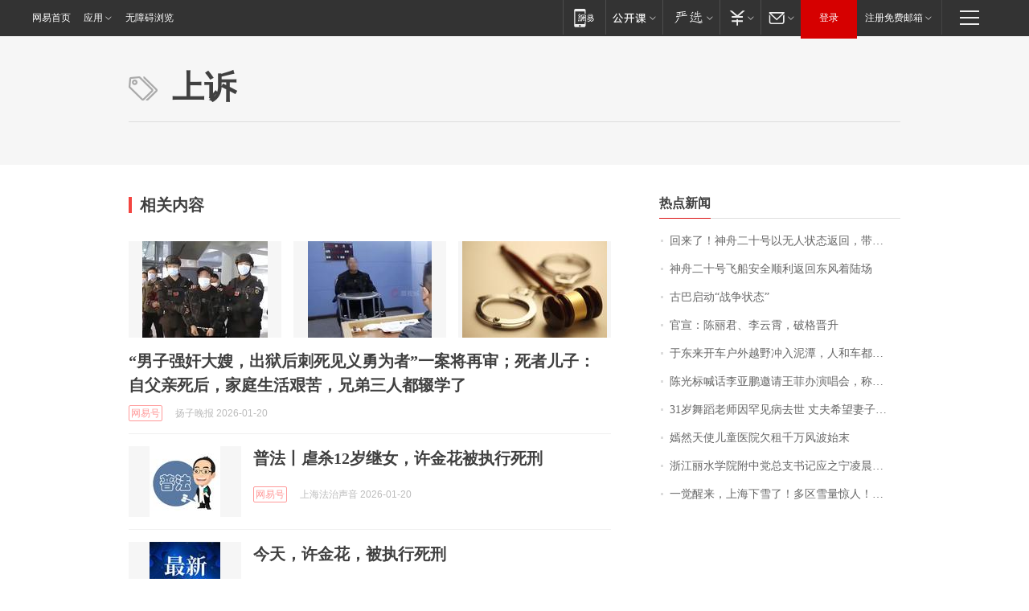

--- FILE ---
content_type: application/x-javascript
request_url: https://news.163.com/special/00015BLB/keywordindex_hot.js?_=1768923419486&callback=callback
body_size: 894
content:
callback({
date: "2026-01-20 23:15:57",
news:[
		        	{
		"title":"\u56DE\u6765\u4E86\uFF01\u795E\u821F\u4E8C\u5341\u53F7\u4EE5\u65E0\u4EBA\u72B6\u6001\u8FD4\u56DE\uFF0C\u5E26\u56DE\u4E00\u5957\u8863\u670D",
        "time":"2026.01.20 23:00:00",
		"link":"https://www.163.com/dy/article/KJL3QF0B0512D5FQ.html",
	}
      	         ,
        	{
		"title":"\u795E\u821F\u4E8C\u5341\u53F7\u98DE\u8239\u5B89\u5168\u987A\u5229\u8FD4\u56DE\u4E1C\u98CE\u7740\u9646\u573A",
        "time":"2026.01.20 23:00:00",
		"link":"https://www.163.com/dy/article/KJKL7CI80001899O.html",
	}
      	         ,
        	{
		"title":"\u53E4\u5DF4\u542F\u52A8\u201C\u6218\u4E89\u72B6\u6001\u201D",
        "time":"2026.01.20 23:00:00",
		"link":"https://www.163.com/dy/article/KJKS8U4T05345ARG.html",
	}
      	         ,
        	{
		"title":"\u5B98\u5BA3\uFF1A\u9648\u4E3D\u541B\u3001\u674E\u4E91\u9704\uFF0C\u7834\u683C\u664B\u5347",
        "time":"2026.01.20 23:00:00",
		"link":"https://www.163.com/dy/article/KJI8FV470530M570.html",
	}
      	         ,
        	{
		"title":"\u4E8E\u4E1C\u6765\u5F00\u8F66\u6237\u5916\u8D8A\u91CE\u51B2\u5165\u6CE5\u6F6D\uFF0C\u4EBA\u548C\u8F66\u90FD\u6CBE\u6EE1\u6CE5\uFF0C\u8FD8\u5E2E\u7C89\u4E1D\u5C06\u6389\u8FDB\u6CB3\u6EE9\u7684\u8F66\u6551\u51FA\uFF0C\u8F66\u4E3B\uFF1A\u4ED6\u8FD8\u8BF4\u8981\u5E2E\u6211\u4FEE\u8F66\uFF0C\u88AB\u6211\u5A49\u62D2\u4E86",
        "time":"2026.01.20 23:00:00",
		"link":"https://www.163.com/dy/article/KJL23MOR053469LG.html",
	}
      	         ,
        	{
		"title":"\u9648\u5149\u6807\u558A\u8BDD\u674E\u4E9A\u9E4F\u9080\u8BF7\u738B\u83F2\u529E\u6F14\u5531\u4F1A\uFF0C\u79F0\u613F\u5168\u989D\u627F\u62C5\u51FA\u573A\u8D39\uFF0C\u6F14\u5531\u4F1A\u6536\u5165\u5C06\u6350\u8D60\u7ED9\u5AE3\u7136\u533B\u9662",
        "time":"2026.01.20 23:00:00",
		"link":"https://www.163.com/dy/article/KJLPEMNJ051492LM.html",
	}
      	         ,
        	{
		"title":"\u0033\u0031\u5C81\u821E\u8E48\u8001\u5E08\u56E0\u7F55\u89C1\u75C5\u53BB\u4E16\u0020\u4E08\u592B\u5E0C\u671B\u59BB\u5B50\u88AB\u66F4\u591A\u4EBA\u8BB0\u4F4F",
        "time":"2026.01.20 23:00:00",
		"link":"https://www.163.com/dy/article/KJKSM7O2051492T3.html",
	}
      	         ,
        	{
		"title":"\u5AE3\u7136\u5929\u4F7F\u513F\u7AE5\u533B\u9662\u6B20\u79DF\u5343\u4E07\u98CE\u6CE2\u59CB\u672B",
        "time":"2026.01.20 23:00:00",
		"link":"https://www.163.com/dy/article/KJL1QKA70512D3VJ.html",
	}
      	         ,
        	{
		"title":"\u6D59\u6C5F\u4E3D\u6C34\u5B66\u9662\u9644\u4E2D\u515A\u603B\u652F\u4E66\u8BB0\u5E94\u4E4B\u5B81\u51CC\u6668\u56E0\u516C\u727A\u7272\uFF0C\u5E74\u4EC5\u0035\u0032\u5C81",
        "time":"2026.01.20 23:00:00",
		"link":"https://www.163.com/dy/article/KJLTKH7E0514R9P4.html",
	}
      	         ,
        	{
		"title":"\u4E00\u89C9\u9192\u6765\uFF0C\u4E0A\u6D77\u4E0B\u96EA\u4E86\uFF01\u591A\u533A\u96EA\u91CF\u60CA\u4EBA\uFF01\u4F1A\u91CD\u73B0\u0032\u0030\u0030\u0038\u5E74\u5417\uFF1F",
        "time":"2026.01.20 23:00:00",
		"link":"https://www.163.com/dy/article/KJMV8FNB0514R9OJ.html",
	}
      ],
photos: [
		]
})